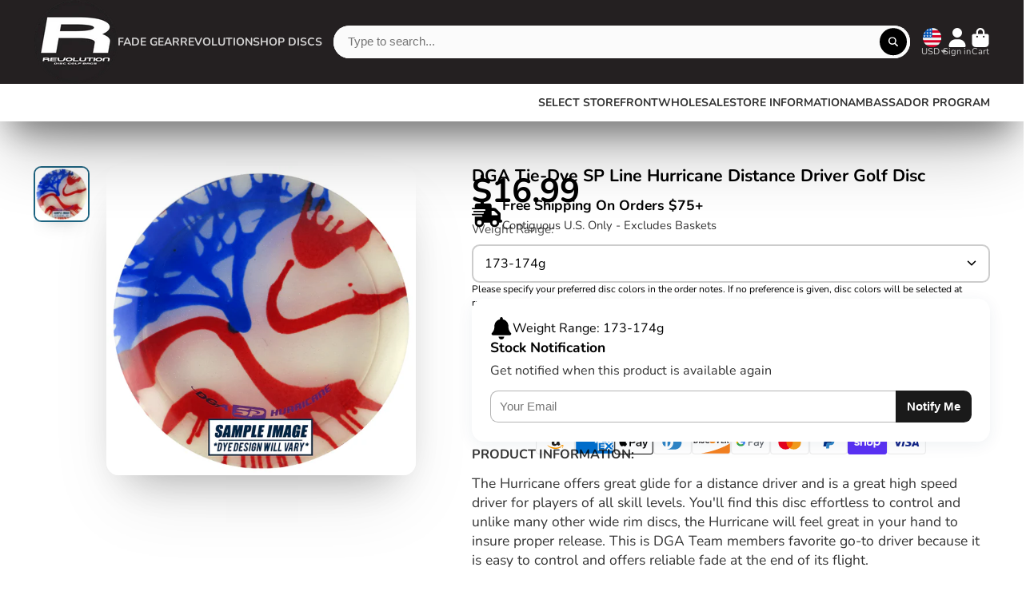

--- FILE ---
content_type: text/css
request_url: https://fadegear.com/cdn/shop/t/3/assets/product-feature.css?v=56354239302400073361703181350
body_size: -697
content:
.\#product-feature {
  display: flex;
  align-items: center;
  gap: 1rem;
}
.\#product-feature-heading {
  font-size: 1.25rem;
  margin-bottom: 0;
}
.\#product-feature-subheading {
  margin-top: 0.3rem;
  margin-bottom: 0;
  font-size: 1.05rem;
  opacity: 0.8;
}
.\#product-feature-icon .\#icon {
  --size: 2.7rem;
}

--- FILE ---
content_type: image/svg+xml
request_url: https://hatscripts.github.io/circle-flags/flags/ae.svg
body_size: -233
content:
<svg xmlns="http://www.w3.org/2000/svg" width="512" height="512" viewBox="0 0 512 512"><mask id="a"><circle cx="256" cy="256" r="256" fill="#fff"/></mask><g mask="url(#a)"><path fill="#a2001d" d="M0 0h167l52.3 252L167 512H0z"/><path fill="#eee" d="m167 167 170.8-44.6L512 167v178l-173.2 36.9L167 345z"/><path fill="#6da544" d="M167 0h345v167H167z"/><path fill="#333" d="M167 345h345v167H167z"/></g></svg>

--- FILE ---
content_type: text/javascript; charset=utf-8
request_url: https://fadegear.com/products/dga-tie-dye-sp-line-hurricane-distance-driver-golf-disc.js
body_size: 731
content:
{"id":8227836625144,"title":"DGA Tie-Dye SP Line Hurricane Distance Driver Golf Disc","handle":"dga-tie-dye-sp-line-hurricane-distance-driver-golf-disc","description":"The Hurricane offers great glide for a distance driver and is a great high speed driver for players of all skill levels. You'll find this disc effortless to control and unlike many other wide rim discs, the Hurricane will feel great in your hand to insure proper release. This is DGA Team members favorite go-to driver because it is easy to control and offers reliable fade at the end of its flight. \u003cbr\u003e\u003cbr\u003e\n\u003ccenter\u003eManufacturer's Flight Ratings:\u003cbr\u003e\n\u003ctable border=\"1\"\u003e\n\u003ctbody align=\"CENTER\"\u003e\n\u003ctr\u003e\n\u003ctd width=\"25%\"\u003eSpeed\u003c\/td\u003e\n\u003ctd width=\"25%\"\u003eGlide\u003c\/td\u003e\n\u003ctd width=\"25%\"\u003eTurn\u003c\/td\u003e\n\u003ctd width=\"25%\"\u003eFade\u003c\/td\u003e\n\u003c\/tr\u003e\n\u003ctr\u003e\n\u003ctd\u003e12\u003c\/td\u003e\n\u003ctd\u003e5\u003c\/td\u003e\n\u003ctd\u003e-1\u003c\/td\u003e\n\u003ctd\u003e3\u003c\/td\u003e\n\u003c\/tr\u003e\n\u003c\/tbody\u003e\n\u003c\/table\u003e\n\u003c\/center\u003e\n\u003cbr\u003e\u003cbr\u003e\n\u003ccenter\u003eJoe's Universal Flight Chart:\u003cbr\u003e\n\u003ctable border=\"1\"\u003e\n\u003ctbody align=\"CENTER\"\u003e\n\u003ctr\u003e\n\u003ctd width=\"25%\"\u003eRNG\u003c\/td\u003e\n\u003ctd width=\"25%\"\u003eHSS\u003c\/td\u003e\n\u003ctd width=\"25%\"\u003eLSS\u003c\/td\u003e\n\u003ctd width=\"25%\"\u003ePWR\u003c\/td\u003e\n\u003c\/tr\u003e\n\u003ctr\u003e\n\u003ctd\u003e5.5\u003c\/td\u003e\n\u003ctd\u003e-2\u003c\/td\u003e\n\u003ctd\u003e+3.5\u003c\/td\u003e\n\u003ctd\u003e6\u003c\/td\u003e\n\u003c\/tr\u003e\n\u003c\/tbody\u003e\n\u003c\/table\u003e\n\u003c\/center\u003e","published_at":"2024-01-15T17:23:50-06:00","created_at":"2023-12-21T11:01:58-06:00","vendor":"DGA","type":"Golf Disc","tags":["Brand_DGA","ColorVary","Disc Type_Distance Driver","Features_Sparkle","Features_Tie-Dye","Golf Disc","Plastic_SP Line","Select by Model_Hurricane"],"price":1699,"price_min":1699,"price_max":1699,"available":false,"price_varies":false,"compare_at_price":null,"compare_at_price_min":0,"compare_at_price_max":0,"compare_at_price_varies":false,"variants":[{"id":44279318249720,"title":"173-174g","option1":"173-174g","option2":null,"option3":null,"sku":"DGTDSP-Hurricane-74","requires_shipping":true,"taxable":true,"featured_image":null,"available":false,"name":"DGA Tie-Dye SP Line Hurricane Distance Driver Golf Disc - 173-174g","public_title":"173-174g","options":["173-174g"],"price":1699,"weight":222,"compare_at_price":null,"inventory_management":"shopify","barcode":"DGTDSP-Hurricane-74","quantity_rule":{"min":1,"max":null,"increment":1},"quantity_price_breaks":[],"requires_selling_plan":false,"selling_plan_allocations":[]},{"id":44279318315256,"title":"170-172g","option1":"170-172g","option2":null,"option3":null,"sku":"DGTDSP-Hurricane-72","requires_shipping":true,"taxable":true,"featured_image":null,"available":false,"name":"DGA Tie-Dye SP Line Hurricane Distance Driver Golf Disc - 170-172g","public_title":"170-172g","options":["170-172g"],"price":1699,"weight":222,"compare_at_price":null,"inventory_management":"shopify","barcode":"DGTDSP-Hurricane-72","quantity_rule":{"min":1,"max":null,"increment":1},"quantity_price_breaks":[],"requires_selling_plan":false,"selling_plan_allocations":[]},{"id":44279318413560,"title":"167-169g","option1":"167-169g","option2":null,"option3":null,"sku":"DGTDSP-Hurricane-69","requires_shipping":true,"taxable":true,"featured_image":null,"available":false,"name":"DGA Tie-Dye SP Line Hurricane Distance Driver Golf Disc - 167-169g","public_title":"167-169g","options":["167-169g"],"price":1699,"weight":222,"compare_at_price":null,"inventory_management":"shopify","barcode":"DGTDSP-Hurricane-69","quantity_rule":{"min":1,"max":null,"increment":1},"quantity_price_breaks":[],"requires_selling_plan":false,"selling_plan_allocations":[]},{"id":44279318511864,"title":"160-166g","option1":"160-166g","option2":null,"option3":null,"sku":"DGTDSP-Hurricane-66","requires_shipping":true,"taxable":true,"featured_image":null,"available":false,"name":"DGA Tie-Dye SP Line Hurricane Distance Driver Golf Disc - 160-166g","public_title":"160-166g","options":["160-166g"],"price":1699,"weight":222,"compare_at_price":null,"inventory_management":"shopify","barcode":"DGTDSP-Hurricane-66","quantity_rule":{"min":1,"max":null,"increment":1},"quantity_price_breaks":[],"requires_selling_plan":false,"selling_plan_allocations":[]},{"id":44279318675704,"title":"145-159g","option1":"145-159g","option2":null,"option3":null,"sku":"DGTDSP-Hurricane-59","requires_shipping":true,"taxable":true,"featured_image":null,"available":false,"name":"DGA Tie-Dye SP Line Hurricane Distance Driver Golf Disc - 145-159g","public_title":"145-159g","options":["145-159g"],"price":1699,"weight":222,"compare_at_price":null,"inventory_management":"shopify","barcode":"DGTDSP-Hurricane-59","quantity_rule":{"min":1,"max":null,"increment":1},"quantity_price_breaks":[],"requires_selling_plan":false,"selling_plan_allocations":[]}],"images":["\/\/cdn.shopify.com\/s\/files\/1\/0678\/1494\/9112\/products\/dga-golf-disc-dga-tie-dye-sp-line-hurricane-distance-driver-golf-disc-gotta-go-gotta-throw-disc-golf-32330750984351.png?v=1703178118"],"featured_image":"\/\/cdn.shopify.com\/s\/files\/1\/0678\/1494\/9112\/products\/dga-golf-disc-dga-tie-dye-sp-line-hurricane-distance-driver-golf-disc-gotta-go-gotta-throw-disc-golf-32330750984351.png?v=1703178118","options":[{"name":"Weight Range","position":1,"values":["173-174g","170-172g","167-169g","160-166g","145-159g"]}],"url":"\/products\/dga-tie-dye-sp-line-hurricane-distance-driver-golf-disc","media":[{"alt":"DGA Golf Disc DGA Tie-Dye SP Line Hurricane Distance Driver Golf Disc","id":32444365930744,"position":1,"preview_image":{"aspect_ratio":1.0,"height":1000,"width":1000,"src":"https:\/\/cdn.shopify.com\/s\/files\/1\/0678\/1494\/9112\/products\/dga-golf-disc-dga-tie-dye-sp-line-hurricane-distance-driver-golf-disc-gotta-go-gotta-throw-disc-golf-32330750984351.png?v=1703178118"},"aspect_ratio":1.0,"height":1000,"media_type":"image","src":"https:\/\/cdn.shopify.com\/s\/files\/1\/0678\/1494\/9112\/products\/dga-golf-disc-dga-tie-dye-sp-line-hurricane-distance-driver-golf-disc-gotta-go-gotta-throw-disc-golf-32330750984351.png?v=1703178118","width":1000}],"requires_selling_plan":false,"selling_plan_groups":[]}